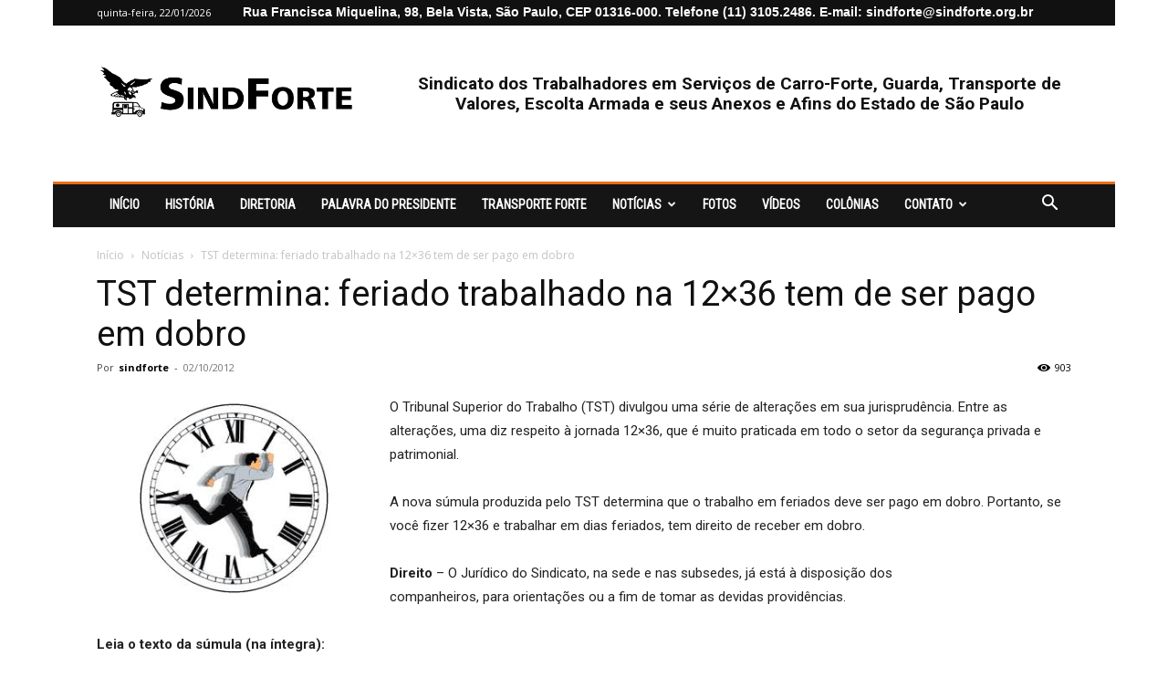

--- FILE ---
content_type: text/html; charset=UTF-8
request_url: https://sindforte.org.br/tst-determina-feriado-trabalhado-na-12x36-tem-de-ser-pago-em-dobro/
body_size: 19480
content:
<!doctype html >
<!--[if IE 8]>    <html class="ie8" lang="en"> <![endif]-->
<!--[if IE 9]>    <html class="ie9" lang="en"> <![endif]-->
<!--[if gt IE 8]><!--> <html lang="pt-BR" prefix="og: https://ogp.me/ns#"> <!--<![endif]-->
<head>
    <title>TST determina: feriado trabalhado na 12x36 tem de ser pago em dobro - SindForte</title>
    <meta charset="UTF-8" />
    <meta name="viewport" content="width=device-width, initial-scale=1.0">
    <link rel="pingback" href="https://sindforte.org.br/xmlrpc.php" />
    	<style>img:is([sizes="auto" i], [sizes^="auto," i]) { contain-intrinsic-size: 3000px 1500px }</style>
	<link rel="icon" type="image/png" href="/wp-content/uploads/2019/03/favicon-sindforte.png">
<!-- Otimização para mecanismos de pesquisa pelo Rank Math - https://rankmath.com/ -->
<meta name="robots" content="follow, index, max-snippet:-1, max-video-preview:-1, max-image-preview:large"/>
<link rel="canonical" href="https://sindforte.org.br/tst-determina-feriado-trabalhado-na-12x36-tem-de-ser-pago-em-dobro/" />
<meta property="og:locale" content="pt_BR" />
<meta property="og:type" content="article" />
<meta property="og:title" content="TST determina: feriado trabalhado na 12x36 tem de ser pago em dobro - SindForte" />
<meta property="og:description" content="O Tribunal Superior do Trabalho (TST) divulgou uma série de alterações em sua jurisprudência. Entre as alterações, uma diz respeito à jornada 12&#215;36, que é muito praticada em todo o setor da segurança privada e patrimonial. A nova súmula produzida pelo TST determina que o trabalho em feriados deve ser pago em dobro. Portanto, se [&hellip;]" />
<meta property="og:url" content="https://sindforte.org.br/tst-determina-feriado-trabalhado-na-12x36-tem-de-ser-pago-em-dobro/" />
<meta property="og:site_name" content="SindForte" />
<meta property="article:section" content="Notícias" />
<meta property="og:updated_time" content="2019-06-03T12:11:03-03:00" />
<meta property="og:image" content="https://sindforte.org.br/wp-content/uploads/2019/06/Jornada-12x36.jpg" />
<meta property="og:image:secure_url" content="https://sindforte.org.br/wp-content/uploads/2019/06/Jornada-12x36.jpg" />
<meta property="og:image:width" content="325" />
<meta property="og:image:height" content="245" />
<meta property="og:image:alt" content="TST determina: feriado trabalhado na 12&#215;36 tem de ser pago em dobro" />
<meta property="og:image:type" content="image/jpeg" />
<meta property="article:published_time" content="2012-10-02T12:01:22-03:00" />
<meta property="article:modified_time" content="2019-06-03T12:11:03-03:00" />
<meta name="twitter:card" content="summary_large_image" />
<meta name="twitter:title" content="TST determina: feriado trabalhado na 12x36 tem de ser pago em dobro - SindForte" />
<meta name="twitter:description" content="O Tribunal Superior do Trabalho (TST) divulgou uma série de alterações em sua jurisprudência. Entre as alterações, uma diz respeito à jornada 12&#215;36, que é muito praticada em todo o setor da segurança privada e patrimonial. A nova súmula produzida pelo TST determina que o trabalho em feriados deve ser pago em dobro. Portanto, se [&hellip;]" />
<meta name="twitter:image" content="https://sindforte.org.br/wp-content/uploads/2019/06/Jornada-12x36.jpg" />
<meta name="twitter:label1" content="Escrito por" />
<meta name="twitter:data1" content="sindforte" />
<meta name="twitter:label2" content="Tempo para leitura" />
<meta name="twitter:data2" content="Menos de um minuto" />
<script type="application/ld+json" class="rank-math-schema">{"@context":"https://schema.org","@graph":[{"@type":["Person","Organization"],"@id":"https://sindforte.org.br/#person","name":"SinfForte","logo":{"@type":"ImageObject","@id":"https://sindforte.org.br/#logo","url":"http://sindforte.org.br/wp-content/uploads/2024/02/sindforte.png","contentUrl":"http://sindforte.org.br/wp-content/uploads/2024/02/sindforte.png","caption":"SindForte","inLanguage":"pt-BR","width":"800","height":"800"},"image":{"@type":"ImageObject","@id":"https://sindforte.org.br/#logo","url":"http://sindforte.org.br/wp-content/uploads/2024/02/sindforte.png","contentUrl":"http://sindforte.org.br/wp-content/uploads/2024/02/sindforte.png","caption":"SindForte","inLanguage":"pt-BR","width":"800","height":"800"}},{"@type":"WebSite","@id":"https://sindforte.org.br/#website","url":"https://sindforte.org.br","name":"SindForte","alternateName":"SindForte \u2013 31 anos de lutas e conquistas!","publisher":{"@id":"https://sindforte.org.br/#person"},"inLanguage":"pt-BR"},{"@type":"ImageObject","@id":"https://sindforte.org.br/wp-content/uploads/2019/06/Jornada-12x36.jpg","url":"https://sindforte.org.br/wp-content/uploads/2019/06/Jornada-12x36.jpg","width":"325","height":"245","inLanguage":"pt-BR"},{"@type":"WebPage","@id":"https://sindforte.org.br/tst-determina-feriado-trabalhado-na-12x36-tem-de-ser-pago-em-dobro/#webpage","url":"https://sindforte.org.br/tst-determina-feriado-trabalhado-na-12x36-tem-de-ser-pago-em-dobro/","name":"TST determina: feriado trabalhado na 12x36 tem de ser pago em dobro - SindForte","datePublished":"2012-10-02T12:01:22-03:00","dateModified":"2019-06-03T12:11:03-03:00","isPartOf":{"@id":"https://sindforte.org.br/#website"},"primaryImageOfPage":{"@id":"https://sindforte.org.br/wp-content/uploads/2019/06/Jornada-12x36.jpg"},"inLanguage":"pt-BR"},{"@type":"Person","@id":"https://sindforte.org.br/author/sindforte/","name":"sindforte","url":"https://sindforte.org.br/author/sindforte/","image":{"@type":"ImageObject","@id":"https://secure.gravatar.com/avatar/0cd85c88707579b1c6d6cc2cbb505fa5?s=96&amp;d=mm&amp;r=g","url":"https://secure.gravatar.com/avatar/0cd85c88707579b1c6d6cc2cbb505fa5?s=96&amp;d=mm&amp;r=g","caption":"sindforte","inLanguage":"pt-BR"}},{"@type":"BlogPosting","headline":"TST determina: feriado trabalhado na 12x36 tem de ser pago em dobro - SindForte","datePublished":"2012-10-02T12:01:22-03:00","dateModified":"2019-06-03T12:11:03-03:00","author":{"@id":"https://sindforte.org.br/author/sindforte/","name":"sindforte"},"publisher":{"@id":"https://sindforte.org.br/#person"},"description":"O Tribunal Superior do Trabalho (TST) divulgou uma s\u00e9rie de altera\u00e7\u00f5es em sua jurisprud\u00eancia. Entre as altera\u00e7\u00f5es, uma diz respeito \u00e0 jornada 12x36, que \u00e9 muito praticada em todo o setor da seguran\u00e7a privada e patrimonial.","name":"TST determina: feriado trabalhado na 12x36 tem de ser pago em dobro - SindForte","@id":"https://sindforte.org.br/tst-determina-feriado-trabalhado-na-12x36-tem-de-ser-pago-em-dobro/#richSnippet","isPartOf":{"@id":"https://sindforte.org.br/tst-determina-feriado-trabalhado-na-12x36-tem-de-ser-pago-em-dobro/#webpage"},"image":{"@id":"https://sindforte.org.br/wp-content/uploads/2019/06/Jornada-12x36.jpg"},"inLanguage":"pt-BR","mainEntityOfPage":{"@id":"https://sindforte.org.br/tst-determina-feriado-trabalhado-na-12x36-tem-de-ser-pago-em-dobro/#webpage"}}]}</script>
<!-- /Plugin de SEO Rank Math para WordPress -->

<link rel='dns-prefetch' href='//fonts.googleapis.com' />
<link rel="alternate" type="application/rss+xml" title="Feed para SindForte &raquo;" href="https://sindforte.org.br/feed/" />
<link rel="alternate" type="application/rss+xml" title="Feed de comentários para SindForte &raquo;" href="https://sindforte.org.br/comments/feed/" />
<link rel="alternate" type="application/rss+xml" title="Feed de comentários para SindForte &raquo; TST determina: feriado trabalhado na 12&#215;36 tem de ser pago em dobro" href="https://sindforte.org.br/tst-determina-feriado-trabalhado-na-12x36-tem-de-ser-pago-em-dobro/feed/" />
<script type="text/javascript">
/* <![CDATA[ */
window._wpemojiSettings = {"baseUrl":"https:\/\/s.w.org\/images\/core\/emoji\/15.0.3\/72x72\/","ext":".png","svgUrl":"https:\/\/s.w.org\/images\/core\/emoji\/15.0.3\/svg\/","svgExt":".svg","source":{"concatemoji":"https:\/\/sindforte.org.br\/wp-includes\/js\/wp-emoji-release.min.js?ver=6.7.2"}};
/*! This file is auto-generated */
!function(i,n){var o,s,e;function c(e){try{var t={supportTests:e,timestamp:(new Date).valueOf()};sessionStorage.setItem(o,JSON.stringify(t))}catch(e){}}function p(e,t,n){e.clearRect(0,0,e.canvas.width,e.canvas.height),e.fillText(t,0,0);var t=new Uint32Array(e.getImageData(0,0,e.canvas.width,e.canvas.height).data),r=(e.clearRect(0,0,e.canvas.width,e.canvas.height),e.fillText(n,0,0),new Uint32Array(e.getImageData(0,0,e.canvas.width,e.canvas.height).data));return t.every(function(e,t){return e===r[t]})}function u(e,t,n){switch(t){case"flag":return n(e,"\ud83c\udff3\ufe0f\u200d\u26a7\ufe0f","\ud83c\udff3\ufe0f\u200b\u26a7\ufe0f")?!1:!n(e,"\ud83c\uddfa\ud83c\uddf3","\ud83c\uddfa\u200b\ud83c\uddf3")&&!n(e,"\ud83c\udff4\udb40\udc67\udb40\udc62\udb40\udc65\udb40\udc6e\udb40\udc67\udb40\udc7f","\ud83c\udff4\u200b\udb40\udc67\u200b\udb40\udc62\u200b\udb40\udc65\u200b\udb40\udc6e\u200b\udb40\udc67\u200b\udb40\udc7f");case"emoji":return!n(e,"\ud83d\udc26\u200d\u2b1b","\ud83d\udc26\u200b\u2b1b")}return!1}function f(e,t,n){var r="undefined"!=typeof WorkerGlobalScope&&self instanceof WorkerGlobalScope?new OffscreenCanvas(300,150):i.createElement("canvas"),a=r.getContext("2d",{willReadFrequently:!0}),o=(a.textBaseline="top",a.font="600 32px Arial",{});return e.forEach(function(e){o[e]=t(a,e,n)}),o}function t(e){var t=i.createElement("script");t.src=e,t.defer=!0,i.head.appendChild(t)}"undefined"!=typeof Promise&&(o="wpEmojiSettingsSupports",s=["flag","emoji"],n.supports={everything:!0,everythingExceptFlag:!0},e=new Promise(function(e){i.addEventListener("DOMContentLoaded",e,{once:!0})}),new Promise(function(t){var n=function(){try{var e=JSON.parse(sessionStorage.getItem(o));if("object"==typeof e&&"number"==typeof e.timestamp&&(new Date).valueOf()<e.timestamp+604800&&"object"==typeof e.supportTests)return e.supportTests}catch(e){}return null}();if(!n){if("undefined"!=typeof Worker&&"undefined"!=typeof OffscreenCanvas&&"undefined"!=typeof URL&&URL.createObjectURL&&"undefined"!=typeof Blob)try{var e="postMessage("+f.toString()+"("+[JSON.stringify(s),u.toString(),p.toString()].join(",")+"));",r=new Blob([e],{type:"text/javascript"}),a=new Worker(URL.createObjectURL(r),{name:"wpTestEmojiSupports"});return void(a.onmessage=function(e){c(n=e.data),a.terminate(),t(n)})}catch(e){}c(n=f(s,u,p))}t(n)}).then(function(e){for(var t in e)n.supports[t]=e[t],n.supports.everything=n.supports.everything&&n.supports[t],"flag"!==t&&(n.supports.everythingExceptFlag=n.supports.everythingExceptFlag&&n.supports[t]);n.supports.everythingExceptFlag=n.supports.everythingExceptFlag&&!n.supports.flag,n.DOMReady=!1,n.readyCallback=function(){n.DOMReady=!0}}).then(function(){return e}).then(function(){var e;n.supports.everything||(n.readyCallback(),(e=n.source||{}).concatemoji?t(e.concatemoji):e.wpemoji&&e.twemoji&&(t(e.twemoji),t(e.wpemoji)))}))}((window,document),window._wpemojiSettings);
/* ]]> */
</script>

<style id='wp-emoji-styles-inline-css' type='text/css'>

	img.wp-smiley, img.emoji {
		display: inline !important;
		border: none !important;
		box-shadow: none !important;
		height: 1em !important;
		width: 1em !important;
		margin: 0 0.07em !important;
		vertical-align: -0.1em !important;
		background: none !important;
		padding: 0 !important;
	}
</style>
<link rel='stylesheet' id='wp-block-library-css' href='https://sindforte.org.br/wp-includes/css/dist/block-library/style.min.css?ver=6.7.2' type='text/css' media='all' />
<style id='rank-math-toc-block-style-inline-css' type='text/css'>
.wp-block-rank-math-toc-block nav ol{counter-reset:item}.wp-block-rank-math-toc-block nav ol li{display:block}.wp-block-rank-math-toc-block nav ol li:before{content:counters(item, ".") ". ";counter-increment:item}

</style>
<style id='classic-theme-styles-inline-css' type='text/css'>
/*! This file is auto-generated */
.wp-block-button__link{color:#fff;background-color:#32373c;border-radius:9999px;box-shadow:none;text-decoration:none;padding:calc(.667em + 2px) calc(1.333em + 2px);font-size:1.125em}.wp-block-file__button{background:#32373c;color:#fff;text-decoration:none}
</style>
<style id='global-styles-inline-css' type='text/css'>
:root{--wp--preset--aspect-ratio--square: 1;--wp--preset--aspect-ratio--4-3: 4/3;--wp--preset--aspect-ratio--3-4: 3/4;--wp--preset--aspect-ratio--3-2: 3/2;--wp--preset--aspect-ratio--2-3: 2/3;--wp--preset--aspect-ratio--16-9: 16/9;--wp--preset--aspect-ratio--9-16: 9/16;--wp--preset--color--black: #000000;--wp--preset--color--cyan-bluish-gray: #abb8c3;--wp--preset--color--white: #ffffff;--wp--preset--color--pale-pink: #f78da7;--wp--preset--color--vivid-red: #cf2e2e;--wp--preset--color--luminous-vivid-orange: #ff6900;--wp--preset--color--luminous-vivid-amber: #fcb900;--wp--preset--color--light-green-cyan: #7bdcb5;--wp--preset--color--vivid-green-cyan: #00d084;--wp--preset--color--pale-cyan-blue: #8ed1fc;--wp--preset--color--vivid-cyan-blue: #0693e3;--wp--preset--color--vivid-purple: #9b51e0;--wp--preset--gradient--vivid-cyan-blue-to-vivid-purple: linear-gradient(135deg,rgba(6,147,227,1) 0%,rgb(155,81,224) 100%);--wp--preset--gradient--light-green-cyan-to-vivid-green-cyan: linear-gradient(135deg,rgb(122,220,180) 0%,rgb(0,208,130) 100%);--wp--preset--gradient--luminous-vivid-amber-to-luminous-vivid-orange: linear-gradient(135deg,rgba(252,185,0,1) 0%,rgba(255,105,0,1) 100%);--wp--preset--gradient--luminous-vivid-orange-to-vivid-red: linear-gradient(135deg,rgba(255,105,0,1) 0%,rgb(207,46,46) 100%);--wp--preset--gradient--very-light-gray-to-cyan-bluish-gray: linear-gradient(135deg,rgb(238,238,238) 0%,rgb(169,184,195) 100%);--wp--preset--gradient--cool-to-warm-spectrum: linear-gradient(135deg,rgb(74,234,220) 0%,rgb(151,120,209) 20%,rgb(207,42,186) 40%,rgb(238,44,130) 60%,rgb(251,105,98) 80%,rgb(254,248,76) 100%);--wp--preset--gradient--blush-light-purple: linear-gradient(135deg,rgb(255,206,236) 0%,rgb(152,150,240) 100%);--wp--preset--gradient--blush-bordeaux: linear-gradient(135deg,rgb(254,205,165) 0%,rgb(254,45,45) 50%,rgb(107,0,62) 100%);--wp--preset--gradient--luminous-dusk: linear-gradient(135deg,rgb(255,203,112) 0%,rgb(199,81,192) 50%,rgb(65,88,208) 100%);--wp--preset--gradient--pale-ocean: linear-gradient(135deg,rgb(255,245,203) 0%,rgb(182,227,212) 50%,rgb(51,167,181) 100%);--wp--preset--gradient--electric-grass: linear-gradient(135deg,rgb(202,248,128) 0%,rgb(113,206,126) 100%);--wp--preset--gradient--midnight: linear-gradient(135deg,rgb(2,3,129) 0%,rgb(40,116,252) 100%);--wp--preset--font-size--small: 11px;--wp--preset--font-size--medium: 20px;--wp--preset--font-size--large: 32px;--wp--preset--font-size--x-large: 42px;--wp--preset--font-size--regular: 15px;--wp--preset--font-size--larger: 50px;--wp--preset--spacing--20: 0.44rem;--wp--preset--spacing--30: 0.67rem;--wp--preset--spacing--40: 1rem;--wp--preset--spacing--50: 1.5rem;--wp--preset--spacing--60: 2.25rem;--wp--preset--spacing--70: 3.38rem;--wp--preset--spacing--80: 5.06rem;--wp--preset--shadow--natural: 6px 6px 9px rgba(0, 0, 0, 0.2);--wp--preset--shadow--deep: 12px 12px 50px rgba(0, 0, 0, 0.4);--wp--preset--shadow--sharp: 6px 6px 0px rgba(0, 0, 0, 0.2);--wp--preset--shadow--outlined: 6px 6px 0px -3px rgba(255, 255, 255, 1), 6px 6px rgba(0, 0, 0, 1);--wp--preset--shadow--crisp: 6px 6px 0px rgba(0, 0, 0, 1);}:where(.is-layout-flex){gap: 0.5em;}:where(.is-layout-grid){gap: 0.5em;}body .is-layout-flex{display: flex;}.is-layout-flex{flex-wrap: wrap;align-items: center;}.is-layout-flex > :is(*, div){margin: 0;}body .is-layout-grid{display: grid;}.is-layout-grid > :is(*, div){margin: 0;}:where(.wp-block-columns.is-layout-flex){gap: 2em;}:where(.wp-block-columns.is-layout-grid){gap: 2em;}:where(.wp-block-post-template.is-layout-flex){gap: 1.25em;}:where(.wp-block-post-template.is-layout-grid){gap: 1.25em;}.has-black-color{color: var(--wp--preset--color--black) !important;}.has-cyan-bluish-gray-color{color: var(--wp--preset--color--cyan-bluish-gray) !important;}.has-white-color{color: var(--wp--preset--color--white) !important;}.has-pale-pink-color{color: var(--wp--preset--color--pale-pink) !important;}.has-vivid-red-color{color: var(--wp--preset--color--vivid-red) !important;}.has-luminous-vivid-orange-color{color: var(--wp--preset--color--luminous-vivid-orange) !important;}.has-luminous-vivid-amber-color{color: var(--wp--preset--color--luminous-vivid-amber) !important;}.has-light-green-cyan-color{color: var(--wp--preset--color--light-green-cyan) !important;}.has-vivid-green-cyan-color{color: var(--wp--preset--color--vivid-green-cyan) !important;}.has-pale-cyan-blue-color{color: var(--wp--preset--color--pale-cyan-blue) !important;}.has-vivid-cyan-blue-color{color: var(--wp--preset--color--vivid-cyan-blue) !important;}.has-vivid-purple-color{color: var(--wp--preset--color--vivid-purple) !important;}.has-black-background-color{background-color: var(--wp--preset--color--black) !important;}.has-cyan-bluish-gray-background-color{background-color: var(--wp--preset--color--cyan-bluish-gray) !important;}.has-white-background-color{background-color: var(--wp--preset--color--white) !important;}.has-pale-pink-background-color{background-color: var(--wp--preset--color--pale-pink) !important;}.has-vivid-red-background-color{background-color: var(--wp--preset--color--vivid-red) !important;}.has-luminous-vivid-orange-background-color{background-color: var(--wp--preset--color--luminous-vivid-orange) !important;}.has-luminous-vivid-amber-background-color{background-color: var(--wp--preset--color--luminous-vivid-amber) !important;}.has-light-green-cyan-background-color{background-color: var(--wp--preset--color--light-green-cyan) !important;}.has-vivid-green-cyan-background-color{background-color: var(--wp--preset--color--vivid-green-cyan) !important;}.has-pale-cyan-blue-background-color{background-color: var(--wp--preset--color--pale-cyan-blue) !important;}.has-vivid-cyan-blue-background-color{background-color: var(--wp--preset--color--vivid-cyan-blue) !important;}.has-vivid-purple-background-color{background-color: var(--wp--preset--color--vivid-purple) !important;}.has-black-border-color{border-color: var(--wp--preset--color--black) !important;}.has-cyan-bluish-gray-border-color{border-color: var(--wp--preset--color--cyan-bluish-gray) !important;}.has-white-border-color{border-color: var(--wp--preset--color--white) !important;}.has-pale-pink-border-color{border-color: var(--wp--preset--color--pale-pink) !important;}.has-vivid-red-border-color{border-color: var(--wp--preset--color--vivid-red) !important;}.has-luminous-vivid-orange-border-color{border-color: var(--wp--preset--color--luminous-vivid-orange) !important;}.has-luminous-vivid-amber-border-color{border-color: var(--wp--preset--color--luminous-vivid-amber) !important;}.has-light-green-cyan-border-color{border-color: var(--wp--preset--color--light-green-cyan) !important;}.has-vivid-green-cyan-border-color{border-color: var(--wp--preset--color--vivid-green-cyan) !important;}.has-pale-cyan-blue-border-color{border-color: var(--wp--preset--color--pale-cyan-blue) !important;}.has-vivid-cyan-blue-border-color{border-color: var(--wp--preset--color--vivid-cyan-blue) !important;}.has-vivid-purple-border-color{border-color: var(--wp--preset--color--vivid-purple) !important;}.has-vivid-cyan-blue-to-vivid-purple-gradient-background{background: var(--wp--preset--gradient--vivid-cyan-blue-to-vivid-purple) !important;}.has-light-green-cyan-to-vivid-green-cyan-gradient-background{background: var(--wp--preset--gradient--light-green-cyan-to-vivid-green-cyan) !important;}.has-luminous-vivid-amber-to-luminous-vivid-orange-gradient-background{background: var(--wp--preset--gradient--luminous-vivid-amber-to-luminous-vivid-orange) !important;}.has-luminous-vivid-orange-to-vivid-red-gradient-background{background: var(--wp--preset--gradient--luminous-vivid-orange-to-vivid-red) !important;}.has-very-light-gray-to-cyan-bluish-gray-gradient-background{background: var(--wp--preset--gradient--very-light-gray-to-cyan-bluish-gray) !important;}.has-cool-to-warm-spectrum-gradient-background{background: var(--wp--preset--gradient--cool-to-warm-spectrum) !important;}.has-blush-light-purple-gradient-background{background: var(--wp--preset--gradient--blush-light-purple) !important;}.has-blush-bordeaux-gradient-background{background: var(--wp--preset--gradient--blush-bordeaux) !important;}.has-luminous-dusk-gradient-background{background: var(--wp--preset--gradient--luminous-dusk) !important;}.has-pale-ocean-gradient-background{background: var(--wp--preset--gradient--pale-ocean) !important;}.has-electric-grass-gradient-background{background: var(--wp--preset--gradient--electric-grass) !important;}.has-midnight-gradient-background{background: var(--wp--preset--gradient--midnight) !important;}.has-small-font-size{font-size: var(--wp--preset--font-size--small) !important;}.has-medium-font-size{font-size: var(--wp--preset--font-size--medium) !important;}.has-large-font-size{font-size: var(--wp--preset--font-size--large) !important;}.has-x-large-font-size{font-size: var(--wp--preset--font-size--x-large) !important;}
:where(.wp-block-post-template.is-layout-flex){gap: 1.25em;}:where(.wp-block-post-template.is-layout-grid){gap: 1.25em;}
:where(.wp-block-columns.is-layout-flex){gap: 2em;}:where(.wp-block-columns.is-layout-grid){gap: 2em;}
:root :where(.wp-block-pullquote){font-size: 1.5em;line-height: 1.6;}
</style>
<link rel='stylesheet' id='wppopups-base-css' href='https://sindforte.org.br/wp-content/plugins/wp-popups-lite/src/assets/css/wppopups-base.css?ver=2.2.0.3' type='text/css' media='all' />
<link rel='stylesheet' id='td-plugin-multi-purpose-css' href='https://sindforte.org.br/wp-content/plugins/td-composer/td-multi-purpose/style.css?ver=8505194c2950b1bf800079c503a07e37' type='text/css' media='all' />
<link rel='stylesheet' id='google-fonts-style-css' href='https://fonts.googleapis.com/css?family=Roboto+Condensed%3A400%7COpen+Sans%3A400%2C600%2C700%7CRoboto%3A400%2C600%2C700%7C&#038;display=swap&#038;ver=12.6.9' type='text/css' media='all' />
<link rel='stylesheet' id='popup-maker-site-css' href='//sindforte.org.br/wp-content/uploads/pum/pum-site-styles.css?generated=1755013303&#038;ver=1.20.5' type='text/css' media='all' />
<link rel='stylesheet' id='td-theme-css' href='https://sindforte.org.br/wp-content/themes/Newspaper/style.css?ver=12.6.9' type='text/css' media='all' />
<style id='td-theme-inline-css' type='text/css'>@media (max-width:767px){.td-header-desktop-wrap{display:none}}@media (min-width:767px){.td-header-mobile-wrap{display:none}}</style>
<link rel='stylesheet' id='td-legacy-framework-front-style-css' href='https://sindforte.org.br/wp-content/plugins/td-composer/legacy/Newspaper/assets/css/td_legacy_main.css?ver=8505194c2950b1bf800079c503a07e37' type='text/css' media='all' />
<link rel='stylesheet' id='td-standard-pack-framework-front-style-css' href='https://sindforte.org.br/wp-content/plugins/td-standard-pack/Newspaper/assets/css/td_standard_pack_main.css?ver=1b3d5bf2c64738aa07b4643e31257da9' type='text/css' media='all' />
<link rel='stylesheet' id='td-theme-demo-style-css' href='https://sindforte.org.br/wp-content/plugins/td-composer/legacy/Newspaper/includes/demos/local_news/demo_style.css?ver=12.6.9' type='text/css' media='all' />
<link rel='stylesheet' id='tdb_style_cloud_templates_front-css' href='https://sindforte.org.br/wp-content/plugins/td-cloud-library/assets/css/tdb_main.css?ver=f6b4e4ee000751786489ff7d2b0c153a' type='text/css' media='all' />
<script type="text/javascript" src="https://sindforte.org.br/wp-includes/js/jquery/jquery.min.js?ver=3.7.1" id="jquery-core-js"></script>
<script type="text/javascript" src="https://sindforte.org.br/wp-includes/js/jquery/jquery-migrate.min.js?ver=3.4.1" id="jquery-migrate-js"></script>
<link rel="https://api.w.org/" href="https://sindforte.org.br/wp-json/" /><link rel="alternate" title="JSON" type="application/json" href="https://sindforte.org.br/wp-json/wp/v2/posts/2086" /><link rel="EditURI" type="application/rsd+xml" title="RSD" href="https://sindforte.org.br/xmlrpc.php?rsd" />
<meta name="generator" content="WordPress 6.7.2" />
<link rel='shortlink' href='https://sindforte.org.br/?p=2086' />
<link rel="alternate" title="oEmbed (JSON)" type="application/json+oembed" href="https://sindforte.org.br/wp-json/oembed/1.0/embed?url=https%3A%2F%2Fsindforte.org.br%2Ftst-determina-feriado-trabalhado-na-12x36-tem-de-ser-pago-em-dobro%2F" />
<link rel="alternate" title="oEmbed (XML)" type="text/xml+oembed" href="https://sindforte.org.br/wp-json/oembed/1.0/embed?url=https%3A%2F%2Fsindforte.org.br%2Ftst-determina-feriado-trabalhado-na-12x36-tem-de-ser-pago-em-dobro%2F&#038;format=xml" />
    <script>
        window.tdb_global_vars = {"wpRestUrl":"https:\/\/sindforte.org.br\/wp-json\/","permalinkStructure":"\/%postname%\/"};
        window.tdb_p_autoload_vars = {"isAjax":false,"isAdminBarShowing":false,"autoloadStatus":"off","origPostEditUrl":null};
    </script>
    
    <style id="tdb-global-colors">:root{--blck-custom-color-1:#052c54;--blck-custom-color-2:#f83aff;--blck-custom-color-3:#7c89a0;--blck-custom-color-4:#5325ea}</style>

    
	
<!-- JS generated by theme -->

<script type="text/javascript" id="td-generated-header-js">
    
    

	    var tdBlocksArray = []; //here we store all the items for the current page

	    // td_block class - each ajax block uses a object of this class for requests
	    function tdBlock() {
		    this.id = '';
		    this.block_type = 1; //block type id (1-234 etc)
		    this.atts = '';
		    this.td_column_number = '';
		    this.td_current_page = 1; //
		    this.post_count = 0; //from wp
		    this.found_posts = 0; //from wp
		    this.max_num_pages = 0; //from wp
		    this.td_filter_value = ''; //current live filter value
		    this.is_ajax_running = false;
		    this.td_user_action = ''; // load more or infinite loader (used by the animation)
		    this.header_color = '';
		    this.ajax_pagination_infinite_stop = ''; //show load more at page x
	    }

        // td_js_generator - mini detector
        ( function () {
            var htmlTag = document.getElementsByTagName("html")[0];

	        if ( navigator.userAgent.indexOf("MSIE 10.0") > -1 ) {
                htmlTag.className += ' ie10';
            }

            if ( !!navigator.userAgent.match(/Trident.*rv\:11\./) ) {
                htmlTag.className += ' ie11';
            }

	        if ( navigator.userAgent.indexOf("Edge") > -1 ) {
                htmlTag.className += ' ieEdge';
            }

            if ( /(iPad|iPhone|iPod)/g.test(navigator.userAgent) ) {
                htmlTag.className += ' td-md-is-ios';
            }

            var user_agent = navigator.userAgent.toLowerCase();
            if ( user_agent.indexOf("android") > -1 ) {
                htmlTag.className += ' td-md-is-android';
            }

            if ( -1 !== navigator.userAgent.indexOf('Mac OS X')  ) {
                htmlTag.className += ' td-md-is-os-x';
            }

            if ( /chrom(e|ium)/.test(navigator.userAgent.toLowerCase()) ) {
               htmlTag.className += ' td-md-is-chrome';
            }

            if ( -1 !== navigator.userAgent.indexOf('Firefox') ) {
                htmlTag.className += ' td-md-is-firefox';
            }

            if ( -1 !== navigator.userAgent.indexOf('Safari') && -1 === navigator.userAgent.indexOf('Chrome') ) {
                htmlTag.className += ' td-md-is-safari';
            }

            if( -1 !== navigator.userAgent.indexOf('IEMobile') ){
                htmlTag.className += ' td-md-is-iemobile';
            }

        })();

        var tdLocalCache = {};

        ( function () {
            "use strict";

            tdLocalCache = {
                data: {},
                remove: function (resource_id) {
                    delete tdLocalCache.data[resource_id];
                },
                exist: function (resource_id) {
                    return tdLocalCache.data.hasOwnProperty(resource_id) && tdLocalCache.data[resource_id] !== null;
                },
                get: function (resource_id) {
                    return tdLocalCache.data[resource_id];
                },
                set: function (resource_id, cachedData) {
                    tdLocalCache.remove(resource_id);
                    tdLocalCache.data[resource_id] = cachedData;
                }
            };
        })();

    
    
var td_viewport_interval_list=[{"limitBottom":767,"sidebarWidth":228},{"limitBottom":1018,"sidebarWidth":300},{"limitBottom":1140,"sidebarWidth":324}];
var td_animation_stack_effect="type0";
var tds_animation_stack=true;
var td_animation_stack_specific_selectors=".entry-thumb, img, .td-lazy-img";
var td_animation_stack_general_selectors=".td-animation-stack img, .td-animation-stack .entry-thumb, .post img, .td-animation-stack .td-lazy-img";
var tdc_is_installed="yes";
var td_ajax_url="https:\/\/sindforte.org.br\/wp-admin\/admin-ajax.php?td_theme_name=Newspaper&v=12.6.9";
var td_get_template_directory_uri="https:\/\/sindforte.org.br\/wp-content\/plugins\/td-composer\/legacy\/common";
var tds_snap_menu="smart_snap_always";
var tds_logo_on_sticky="show";
var tds_header_style="3";
var td_please_wait="Aguarde...";
var td_email_user_pass_incorrect="Usu\u00e1rio ou senha incorreta!";
var td_email_user_incorrect="E-mail ou nome de usu\u00e1rio incorreto!";
var td_email_incorrect="E-mail incorreto!";
var td_user_incorrect="Username incorrect!";
var td_email_user_empty="Email or username empty!";
var td_pass_empty="Pass empty!";
var td_pass_pattern_incorrect="Invalid Pass Pattern!";
var td_retype_pass_incorrect="Retyped Pass incorrect!";
var tds_more_articles_on_post_enable="";
var tds_more_articles_on_post_time_to_wait="";
var tds_more_articles_on_post_pages_distance_from_top=0;
var tds_captcha="";
var tds_theme_color_site_wide="#e86d1b";
var tds_smart_sidebar="";
var tdThemeName="Newspaper";
var tdThemeNameWl="Newspaper";
var td_magnific_popup_translation_tPrev="Anterior (Seta a esquerda )";
var td_magnific_popup_translation_tNext="Avan\u00e7ar (tecla de seta para a direita)";
var td_magnific_popup_translation_tCounter="%curr% de %total%";
var td_magnific_popup_translation_ajax_tError="O conte\u00fado de %url% n\u00e3o pode ser carregado.";
var td_magnific_popup_translation_image_tError="A imagem #%curr% n\u00e3o pode ser carregada.";
var tdBlockNonce="7b296b0670";
var tdMobileMenu="enabled";
var tdMobileSearch="enabled";
var tdsDateFormat="l, j\/m\/Y";
var tdDateNamesI18n={"month_names":["janeiro","fevereiro","mar\u00e7o","abril","maio","junho","julho","agosto","setembro","outubro","novembro","dezembro"],"month_names_short":["jan","fev","mar","abr","maio","jun","jul","ago","set","out","nov","dez"],"day_names":["domingo","segunda-feira","ter\u00e7a-feira","quarta-feira","quinta-feira","sexta-feira","s\u00e1bado"],"day_names_short":["dom","seg","ter","qua","qui","sex","s\u00e1b"]};
var tdb_modal_confirm="Save";
var tdb_modal_cancel="Cancel";
var tdb_modal_confirm_alt="Yes";
var tdb_modal_cancel_alt="No";
var td_deploy_mode="deploy";
var td_ad_background_click_link="";
var td_ad_background_click_target="";
</script>


<!-- Header style compiled by theme -->

<style>.td-menu-background,.td-search-background{background-image:url('http://sindforte.hospedagemdesites.ws/wp-content/uploads/2019/03/fundo_mobile-197x300.jpg')}ul.sf-menu>.menu-item>a{font-family:"Roboto Condensed";font-size:14px;line-height:50px;font-weight:600}.sf-menu ul .menu-item a{font-family:"Roboto Condensed";font-size:14px;font-weight:500;text-transform:uppercase}.td-page-title,.td-category-title-holder .td-page-title{font-family:"Open Sans";font-weight:bold;text-transform:uppercase}.td-page-content h1,.wpb_text_column h1{font-family:"Open Sans";font-weight:bold;text-transform:uppercase}.td-page-content h2,.wpb_text_column h2{font-family:"Open Sans";font-weight:bold;text-transform:uppercase}.td-page-content h3,.wpb_text_column h3{font-family:"Open Sans";font-weight:bold;text-transform:uppercase}.td-page-content h4,.wpb_text_column h4{font-family:"Open Sans";font-weight:bold;text-transform:uppercase}.td-page-content h5,.wpb_text_column h5{font-family:"Open Sans";font-weight:bold;text-transform:uppercase}.td-page-content h6,.wpb_text_column h6{font-family:"Open Sans";font-weight:bold;text-transform:uppercase}.white-popup-block:before{background-image:url('http://sindforte.hospedagemdesites.ws/wp-content/uploads/2019/03/p1.jpg')}:root{--td_excl_label:'EXCLUSIVO';--td_theme_color:#e86d1b;--td_slider_text:rgba(232,109,27,0.7);--td_header_color:#424242;--td_mobile_menu_color:#efefef;--td_mobile_gradient_one_mob:rgba(0,0,0,0.7);--td_mobile_gradient_two_mob:rgba(0,30,66,0.7)}body{background-color:#ffffff}.td-menu-background,.td-search-background{background-image:url('http://sindforte.hospedagemdesites.ws/wp-content/uploads/2019/03/fundo_mobile-197x300.jpg')}ul.sf-menu>.menu-item>a{font-family:"Roboto Condensed";font-size:14px;line-height:50px;font-weight:600}.sf-menu ul .menu-item a{font-family:"Roboto Condensed";font-size:14px;font-weight:500;text-transform:uppercase}.td-page-title,.td-category-title-holder .td-page-title{font-family:"Open Sans";font-weight:bold;text-transform:uppercase}.td-page-content h1,.wpb_text_column h1{font-family:"Open Sans";font-weight:bold;text-transform:uppercase}.td-page-content h2,.wpb_text_column h2{font-family:"Open Sans";font-weight:bold;text-transform:uppercase}.td-page-content h3,.wpb_text_column h3{font-family:"Open Sans";font-weight:bold;text-transform:uppercase}.td-page-content h4,.wpb_text_column h4{font-family:"Open Sans";font-weight:bold;text-transform:uppercase}.td-page-content h5,.wpb_text_column h5{font-family:"Open Sans";font-weight:bold;text-transform:uppercase}.td-page-content h6,.wpb_text_column h6{font-family:"Open Sans";font-weight:bold;text-transform:uppercase}.white-popup-block:before{background-image:url('http://sindforte.hospedagemdesites.ws/wp-content/uploads/2019/03/p1.jpg')}:root{--td_excl_label:'EXCLUSIVO';--td_theme_color:#e86d1b;--td_slider_text:rgba(232,109,27,0.7);--td_header_color:#424242;--td_mobile_menu_color:#efefef;--td_mobile_gradient_one_mob:rgba(0,0,0,0.7);--td_mobile_gradient_two_mob:rgba(0,30,66,0.7)}.td-local-news .td-header-style-3 .td-header-menu-wrap:before,.td-local-news .td-grid-style-4 .td-big-grid-post .td-post-category{background-color:#e86d1b}</style>




<script type="application/ld+json">
    {
        "@context": "https://schema.org",
        "@type": "BreadcrumbList",
        "itemListElement": [
            {
                "@type": "ListItem",
                "position": 1,
                "item": {
                    "@type": "WebSite",
                    "@id": "https://sindforte.org.br/",
                    "name": "Início"
                }
            },
            {
                "@type": "ListItem",
                "position": 2,
                    "item": {
                    "@type": "WebPage",
                    "@id": "https://sindforte.org.br/category/noticias/",
                    "name": "Notícias"
                }
            }
            ,{
                "@type": "ListItem",
                "position": 3,
                    "item": {
                    "@type": "WebPage",
                    "@id": "https://sindforte.org.br/tst-determina-feriado-trabalhado-na-12x36-tem-de-ser-pago-em-dobro/",
                    "name": "TST determina: feriado trabalhado na 12&#215;36 tem de ser pago em dobro"                                
                }
            }    
        ]
    }
</script>

<!-- Button style compiled by theme -->

<style>.tdm-btn-style1{background-color:#e86d1b}.tdm-btn-style2:before{border-color:#e86d1b}.tdm-btn-style2{color:#e86d1b}.tdm-btn-style3{-webkit-box-shadow:0 2px 16px #e86d1b;-moz-box-shadow:0 2px 16px #e86d1b;box-shadow:0 2px 16px #e86d1b}.tdm-btn-style3:hover{-webkit-box-shadow:0 4px 26px #e86d1b;-moz-box-shadow:0 4px 26px #e86d1b;box-shadow:0 4px 26px #e86d1b}</style>

	<style id="tdw-css-placeholder">.palavra_presidente h4.td-block-title{background:#ffa200;border-radius:10px 10px 0px 0px;text-align:center;padding-top:15px;padding-bottom:11px;margin-top:-10px;vertical-align:middle;margin-bottom:10px;color:#fff}.yottie-widget-header-channel-title{FONT-FAMILY:open sans;font-weight:600}.yottie-widget-header-channel-title{font-size:17px}.contato .ats-layout-table ul li .sortable{display:block;white-space:nowrap;vertical-align:middle}.yottie-widget-header-inner{margin-bottom:8px}</style></head>

<body class="post-template-default single single-post postid-2086 single-format-standard td-standard-pack tst-determina-feriado-trabalhado-na-12x36-tem-de-ser-pago-em-dobro global-block-template-1 td-local-news single_template_1  tdc-footer-template td-animation-stack-type0 td-boxed-layout" itemscope="itemscope" itemtype="https://schema.org/WebPage">

<div class="td-scroll-up" data-style="style1"><i class="td-icon-menu-up"></i></div>
    <div class="td-menu-background" style="visibility:hidden"></div>
<div id="td-mobile-nav" style="visibility:hidden">
    <div class="td-mobile-container">
        <!-- mobile menu top section -->
        <div class="td-menu-socials-wrap">
            <!-- socials -->
            <div class="td-menu-socials">
                            </div>
            <!-- close button -->
            <div class="td-mobile-close">
                <span><i class="td-icon-close-mobile"></i></span>
            </div>
        </div>

        <!-- login section -->
        
        <!-- menu section -->
        <div class="td-mobile-content">
            <div class="menu-td-demo-header-menu-container"><ul id="menu-td-demo-header-menu" class="td-mobile-main-menu"><li id="menu-item-42" class="menu-item menu-item-type-post_type menu-item-object-page menu-item-home menu-item-first menu-item-42"><a href="https://sindforte.org.br/">Início</a></li>
<li id="menu-item-114" class="menu-item menu-item-type-post_type menu-item-object-page menu-item-114"><a href="https://sindforte.org.br/historia/">História</a></li>
<li id="menu-item-962" class="menu-item menu-item-type-post_type menu-item-object-page menu-item-962"><a href="https://sindforte.org.br/diretoria/">Diretoria</a></li>
<li id="menu-item-1053" class="menu-item menu-item-type-post_type menu-item-object-page menu-item-1053"><a href="https://sindforte.org.br/palavra_do_presidente/">Palavra do Presidente</a></li>
<li id="menu-item-100" class="menu-item menu-item-type-post_type menu-item-object-page menu-item-100"><a href="https://sindforte.org.br/boletim/">Transporte Forte</a></li>
<li id="menu-item-282" class="menu-item menu-item-type-taxonomy menu-item-object-category current-post-ancestor current-menu-parent current-post-parent menu-item-has-children menu-item-282"><a href="https://sindforte.org.br/category/noticias/">Notícias<i class="td-icon-menu-right td-element-after"></i></a>
<ul class="sub-menu">
	<li id="menu-item-284" class="menu-item menu-item-type-taxonomy menu-item-object-category menu-item-284"><a href="https://sindforte.org.br/category/noticias/destaques/">Destaques</a></li>
</ul>
</li>
<li id="menu-item-407" class="menu-item menu-item-type-post_type menu-item-object-page menu-item-407"><a href="https://sindforte.org.br/fotos/">Fotos</a></li>
<li id="menu-item-1087" class="menu-item menu-item-type-post_type menu-item-object-page menu-item-1087"><a href="https://sindforte.org.br/videos/">Vídeos</a></li>
<li id="menu-item-537" class="menu-item menu-item-type-post_type menu-item-object-page menu-item-537"><a href="https://sindforte.org.br/colonias/">Colônias</a></li>
<li id="menu-item-144" class="menu-item menu-item-type-post_type menu-item-object-page menu-item-has-children menu-item-144"><a href="https://sindforte.org.br/contato/">Contato<i class="td-icon-menu-right td-element-after"></i></a>
<ul class="sub-menu">
	<li id="menu-item-5282" class="menu-item menu-item-type-post_type menu-item-object-post menu-item-5282"><a href="https://sindforte.org.br/faca-sua-denuncia-aqui/">Denuncie</a></li>
</ul>
</li>
</ul></div>        </div>
    </div>

    <!-- register/login section -->
    </div><div class="td-search-background" style="visibility:hidden"></div>
<div class="td-search-wrap-mob" style="visibility:hidden">
	<div class="td-drop-down-search">
		<form method="get" class="td-search-form" action="https://sindforte.org.br/">
			<!-- close button -->
			<div class="td-search-close">
				<span><i class="td-icon-close-mobile"></i></span>
			</div>
			<div role="search" class="td-search-input">
				<span>Buscar</span>
				<input id="td-header-search-mob" type="text" value="" name="s" autocomplete="off" />
			</div>
		</form>
		<div id="td-aj-search-mob" class="td-ajax-search-flex"></div>
	</div>
</div>

    <div id="td-outer-wrap" class="td-theme-wrap">
    
        
            <div class="tdc-header-wrap ">

            <!--
Header style 3
-->


<div class="td-header-wrap td-header-style-3 td-header-background-image">
            <div class="td-header-bg td-container-wrap "></div>
    
    <div class="td-header-top-menu-full td-container-wrap ">
        <div class="td-container td-header-row td-header-top-menu">
            
    <div class="top-bar-style-1">
        
<div class="td-header-sp-top-menu">


	        <div class="td_data_time">
            <div style="visibility:hidden;">

                quinta-feira, 22/01/2026
            </div>
        </div>
    <div class="menu-top-container"><ul id="menu-td-demo-top-menu" class="top-header-menu"><li id="menu-item-37" class="menu-item menu-item-type-custom menu-item-object-custom menu-item-first td-menu-item td-normal-menu menu-item-37"><a href="http://sindforte.hospedagemdesites.ws/contato/">Rua Francisca Miquelina, 98, Bela Vista, São Paulo, CEP 01316-000. Telefone (11) 3105.2486. E-mail: <span class="__cf_email__" data-cfemail="89fae0e7edefe6fbfdecc9fae0e7edefe6fbfdeca7e6fbeea7ebfb">[email&#160;protected]</span></a></li>
</ul></div></div>
        <div class="td-header-sp-top-widget">
    
    </div>

    </div>

<!-- LOGIN MODAL -->

                <div id="login-form" class="white-popup-block mfp-hide mfp-with-anim td-login-modal-wrap">
                    <div class="td-login-wrap">
                        <a href="#" aria-label="Back" class="td-back-button"><i class="td-icon-modal-back"></i></a>
                        <div id="td-login-div" class="td-login-form-div td-display-block">
                            <div class="td-login-panel-title">Entrar</div>
                            <div class="td-login-panel-descr">Bem-vindo! Entre na sua conta</div>
                            <div class="td_display_err"></div>
                            <form id="loginForm" action="#" method="post">
                                <div class="td-login-inputs"><input class="td-login-input" autocomplete="username" type="text" name="login_email" id="login_email" value="" required><label for="login_email">seu usuário</label></div>
                                <div class="td-login-inputs"><input class="td-login-input" autocomplete="current-password" type="password" name="login_pass" id="login_pass" value="" required><label for="login_pass">sua senha</label></div>
                                <input type="button"  name="login_button" id="login_button" class="wpb_button btn td-login-button" value="Entrar">
                                
                            </form>

                            

                            <div class="td-login-info-text"><a href="#" id="forgot-pass-link">Forgot your password? Get help</a></div>
                            
                            
                            
                            
                        </div>

                        

                         <div id="td-forgot-pass-div" class="td-login-form-div td-display-none">
                            <div class="td-login-panel-title">Recuperar senha</div>
                            <div class="td-login-panel-descr">Recupere sua senha</div>
                            <div class="td_display_err"></div>
                            <form id="forgotpassForm" action="#" method="post">
                                <div class="td-login-inputs"><input class="td-login-input" type="text" name="forgot_email" id="forgot_email" value="" required><label for="forgot_email">seu e-mail</label></div>
                                <input type="button" name="forgot_button" id="forgot_button" class="wpb_button btn td-login-button" value="Enviar minha senha">
                            </form>
                            <div class="td-login-info-text">Uma senha será enviada por e-mail para você.</div>
                        </div>
                        
                        
                    </div>
                </div>
                        </div>
    </div>

    <div class="td-banner-wrap-full td-container-wrap ">
        <div class="td-container td-header-row td-header-header">
            <div class="td-header-sp-logo">
                        <a class="td-main-logo" href="https://sindforte.org.br/">
            <img class="td-retina-data" data-retina="/wp-content/uploads/2019/04/sindiforte_logo.png" src="/wp-content/uploads/2019/04/sindiforte_logo.png" alt="SINDFORTE" title="SINDFORTE"  width="" height=""/>
            <span class="td-visual-hidden">SindForte</span>
        </a>
                </div>
                            <div class="td-header-sp-recs">
                    <div class="td-header-rec-wrap">
    <div class="td-a-rec td-a-rec-id-header  td-a-rec-no-translate tdi_1 td_block_template_1">
<style>.tdi_1.td-a-rec{text-align:center}.tdi_1.td-a-rec:not(.td-a-rec-no-translate){transform:translateZ(0)}.tdi_1 .td-element-style{z-index:-1}.tdi_1.td-a-rec-img{text-align:left}.tdi_1.td-a-rec-img img{margin:0 auto 0 0}.tdi_1 .td_spot_img_all img,.tdi_1 .td_spot_img_tl img,.tdi_1 .td_spot_img_tp img,.tdi_1 .td_spot_img_mob img{border-style:none}@media (max-width:767px){.tdi_1.td-a-rec-img{text-align:center}}</style><div class="content_block" id="custom_post_widget-107"><h4 style="text-align: center;"><strong>Sindicato dos Trabalhadores em Serviços de Carro-Forte, Guarda, Transporte de Valores, Escolta Armada e seus Anexos e Afins do Estado de São Paulo</strong></h4>
</div>

</div>
</div>                </div>
                    </div>
    </div>

    <div class="td-header-menu-wrap-full td-container-wrap ">
        
        <div class="td-header-menu-wrap ">
            <div class="td-container td-header-row td-header-main-menu black-menu">
                <div id="td-header-menu" role="navigation">
        <div id="td-top-mobile-toggle"><a href="#" role="button" aria-label="Menu"><i class="td-icon-font td-icon-mobile"></i></a></div>
        <div class="td-main-menu-logo td-logo-in-header">
        		<a class="td-mobile-logo td-sticky-mobile" aria-label="Logo" href="https://sindforte.org.br/">
			<img class="td-retina-data" data-retina="http://sindforte.org.br/wp-content/uploads/2019/04/sindiforte_logo.png" src="https://sindforte.org.br/wp-content/uploads/2019/04/sindiforte_logo.png" alt="SINDFORTE" title="SINDFORTE" width="514" height="114" />
		</a>
			<a class="td-header-logo td-sticky-mobile" aria-label="Logo" href="https://sindforte.org.br/">
			<img class="td-retina-data" data-retina="/wp-content/uploads/2019/04/sindiforte_logo.png" src="/wp-content/uploads/2019/04/sindiforte_logo.png" alt="SINDFORTE" title="SINDFORTE"  width="514" height="114"/>
		</a>
	    </div>
    <div class="menu-td-demo-header-menu-container"><ul id="menu-td-demo-header-menu-1" class="sf-menu"><li class="menu-item menu-item-type-post_type menu-item-object-page menu-item-home menu-item-first td-menu-item td-normal-menu menu-item-42"><a href="https://sindforte.org.br/">Início</a></li>
<li class="menu-item menu-item-type-post_type menu-item-object-page td-menu-item td-normal-menu menu-item-114"><a href="https://sindforte.org.br/historia/">História</a></li>
<li class="menu-item menu-item-type-post_type menu-item-object-page td-menu-item td-normal-menu menu-item-962"><a href="https://sindforte.org.br/diretoria/">Diretoria</a></li>
<li class="menu-item menu-item-type-post_type menu-item-object-page td-menu-item td-normal-menu menu-item-1053"><a href="https://sindforte.org.br/palavra_do_presidente/">Palavra do Presidente</a></li>
<li class="menu-item menu-item-type-post_type menu-item-object-page td-menu-item td-normal-menu menu-item-100"><a href="https://sindforte.org.br/boletim/">Transporte Forte</a></li>
<li class="menu-item menu-item-type-taxonomy menu-item-object-category current-post-ancestor current-menu-parent current-post-parent menu-item-has-children td-menu-item td-normal-menu menu-item-282"><a href="https://sindforte.org.br/category/noticias/">Notícias</a>
<ul class="sub-menu">
	<li class="menu-item menu-item-type-taxonomy menu-item-object-category td-menu-item td-normal-menu menu-item-284"><a href="https://sindforte.org.br/category/noticias/destaques/">Destaques</a></li>
</ul>
</li>
<li class="menu-item menu-item-type-post_type menu-item-object-page td-menu-item td-normal-menu menu-item-407"><a href="https://sindforte.org.br/fotos/">Fotos</a></li>
<li class="menu-item menu-item-type-post_type menu-item-object-page td-menu-item td-normal-menu menu-item-1087"><a href="https://sindforte.org.br/videos/">Vídeos</a></li>
<li class="menu-item menu-item-type-post_type menu-item-object-page td-menu-item td-normal-menu menu-item-537"><a href="https://sindforte.org.br/colonias/">Colônias</a></li>
<li class="menu-item menu-item-type-post_type menu-item-object-page menu-item-has-children td-menu-item td-normal-menu menu-item-144"><a href="https://sindforte.org.br/contato/">Contato</a>
<ul class="sub-menu">
	<li class="menu-item menu-item-type-post_type menu-item-object-post td-menu-item td-normal-menu menu-item-5282"><a href="https://sindforte.org.br/faca-sua-denuncia-aqui/">Denuncie</a></li>
</ul>
</li>
</ul></div></div>


    <div class="header-search-wrap">
        <div class="td-search-btns-wrap">
            <a id="td-header-search-button" href="#" role="button" aria-label="Search" class="dropdown-toggle " data-toggle="dropdown"><i class="td-icon-search"></i></a>
                            <a id="td-header-search-button-mob" href="#" role="button" aria-label="Search" class="dropdown-toggle " data-toggle="dropdown"><i class="td-icon-search"></i></a>
                    </div>

        <div class="td-drop-down-search" aria-labelledby="td-header-search-button">
            <form method="get" class="td-search-form" action="https://sindforte.org.br/">
                <div role="search" class="td-head-form-search-wrap">
                    <input id="td-header-search" type="text" value="" name="s" autocomplete="off" /><input class="wpb_button wpb_btn-inverse btn" type="submit" id="td-header-search-top" value="Buscar" />
                </div>
            </form>
            <div id="td-aj-search"></div>
        </div>
    </div>

            </div>
        </div>
    </div>

</div>
            </div>

            
    <div class="td-main-content-wrap td-container-wrap">

        <div class="td-container td-post-template-1 ">
            <div class="td-crumb-container"><div class="entry-crumbs"><span><a title="" class="entry-crumb" href="https://sindforte.org.br/">Início</a></span> <i class="td-icon-right td-bread-sep"></i> <span><a title="Ver todos os artigos em Notícias" class="entry-crumb" href="https://sindforte.org.br/category/noticias/">Notícias</a></span> <i class="td-icon-right td-bread-sep td-bred-no-url-last"></i> <span class="td-bred-no-url-last">TST determina: feriado trabalhado na 12&#215;36 tem de ser pago em dobro</span></div></div>
            <div class="td-pb-row">
                                        <div class="td-pb-span12 td-main-content" role="main">
                            <div class="td-ss-main-content">
                                

    <article id="post-2086" class="post-2086 post type-post status-publish format-standard has-post-thumbnail category-noticias" itemscope itemtype="https://schema.org/Article">
        <div class="td-post-header">

            
            <header class="td-post-title">
                <h1 class="entry-title">TST determina: feriado trabalhado na 12&#215;36 tem de ser pago em dobro</h1>

                

                <div class="td-module-meta-info">
                    <div class="td-post-author-name"><div class="td-author-by">Por</div> <a href="https://sindforte.org.br/author/sindforte/">sindforte</a><div class="td-author-line"> - </div> </div>                    <span class="td-post-date"><time class="entry-date updated td-module-date" datetime="2012-10-02T12:01:22-03:00" >02/10/2012</time></span>                                        <div class="td-post-views"><i class="td-icon-views"></i><span class="td-nr-views-2086">903</span></div>                </div>

            </header>


        </div>

        

        <div class="td-post-content tagdiv-type">
            <div class="td-featured-image-rec">

            <div class="td-post-featured-image"><a href="https://sindforte.org.br/wp-content/uploads/2019/06/Jornada-12x36.jpg" data-caption=""><img width="325" height="245" class="entry-thumb td-modal-image" src="https://sindforte.org.br/wp-content/uploads/2019/06/Jornada-12x36.jpg" srcset="https://sindforte.org.br/wp-content/uploads/2019/06/Jornada-12x36.jpg 325w, https://sindforte.org.br/wp-content/uploads/2019/06/Jornada-12x36-300x226.jpg 300w, https://sindforte.org.br/wp-content/uploads/2019/06/Jornada-12x36-80x60.jpg 80w, https://sindforte.org.br/wp-content/uploads/2019/06/Jornada-12x36-324x245.jpg 324w" sizes="(max-width: 325px) 100vw, 325px" alt="" title="Jornada 12x36"/></a></div>            </div>

            <p>O Tribunal Superior do Trabalho (TST) divulgou uma série de alterações em sua jurisprudência. Entre as alterações, uma diz respeito à jornada 12&#215;36, que é muito praticada em todo o setor da segurança privada e patrimonial.</p>
<p>A nova súmula produzida pelo TST determina que o trabalho em feriados deve ser pago em dobro. Portanto, se você fizer 12&#215;36 e trabalhar em dias feriados, tem direito de receber em dobro.</p>
<p><strong>Direito</strong> &#8211; O Jurídico do Sindicato, na sede e nas subsedes, já está à disposição dos<br />
companheiros, para orientações ou a fim de tomar as devidas providências.</p>
<p><strong>Leia o texto da súmula (na íntegra):</strong></p>
<p>“JORNADA DE TRABALHO. ESCALA DE 12 POR 36. VALIDADE. É valida, em caráter excepcional, a jornada de 12 horas de trabalho por trinta e seis de descanso, prevista em lei ou ajustada exclusivamente mediante acordo coletivo de trabalho ou convenção coletiva de trabalho, assegurada a remuneração em dobro dos feriados trabalhados.”</p>
<p><strong>Presidente</strong> &#8211; Nosso presidente João Passos afirma: “O pagamento em dobro é direito que não se discute. Se a sua empresa não pagar, avise imediatamente o Sindicato”.</p>
        </div>


        <footer>
                        
            <div class="td-post-source-tags">
                                            </div>

                                    <div class="td-author-name vcard author" style="display: none"><span class="fn"><a href="https://sindforte.org.br/author/sindforte/">sindforte</a></span></div>	        <span class="td-page-meta" itemprop="author" itemscope itemtype="https://schema.org/Person"><meta itemprop="name" content="sindforte"><meta itemprop="url" content="https://sindforte.org.br/author/sindforte/"></span><meta itemprop="datePublished" content="2012-10-02T12:01:22-03:00"><meta itemprop="dateModified" content="2019-06-03T12:11:03-03:00"><meta itemscope itemprop="mainEntityOfPage" itemType="https://schema.org/WebPage" itemid="https://sindforte.org.br/tst-determina-feriado-trabalhado-na-12x36-tem-de-ser-pago-em-dobro/"/><span class="td-page-meta" itemprop="publisher" itemscope itemtype="https://schema.org/Organization"><span class="td-page-meta" itemprop="logo" itemscope itemtype="https://schema.org/ImageObject"><meta itemprop="url" content="/wp-content/uploads/2019/04/sindiforte_logo.png"></span><meta itemprop="name" content="SindForte"></span><meta itemprop="headline " content="TST determina: feriado trabalhado na 12x36 tem de ser pago em dobro"><span class="td-page-meta" itemprop="image" itemscope itemtype="https://schema.org/ImageObject"><meta itemprop="url" content="https://sindforte.org.br/wp-content/uploads/2019/06/Jornada-12x36.jpg"><meta itemprop="width" content="325"><meta itemprop="height" content="245"></span>        </footer>

    </article> <!-- /.post -->

    
                            </div>
                        </div>
                                    </div> <!-- /.td-pb-row -->
        </div> <!-- /.td-container -->
    </div> <!-- /.td-main-content-wrap -->

    <div class="td-footer-template-wrap" style="position: relative">
                <div class="td-footer-wrap ">
            <div id="tdi_4" class="tdc-zone"><div class="tdc_zone tdi_5  wpb_row td-pb-row"  >
<style scoped>.tdi_5{min-height:0}</style><div id="tdi_6" class="tdc-row"><div class="vc_row tdi_7  wpb_row td-pb-row tdc-element-style" >
<style scoped>.tdi_7,.tdi_7 .tdc-columns{min-height:0}.tdi_7,.tdi_7 .tdc-columns{display:block}.tdi_7 .tdc-columns{width:100%}.tdi_7:before,.tdi_7:after{display:table}@media (min-width:768px) and (max-width:1018px){@media (min-width:768px){.tdi_7{margin-left:-10px;margin-right:-10px}.tdi_7 .tdc-row-video-background-error,.tdi_7>.vc_column,.tdi_7>.tdc-columns>.vc_column{padding-left:10px;padding-right:10px}}}@media (max-width:767px){.tdi_7,.tdi_7 .tdc-columns{display:flex;flex-direction:column;flex-wrap:nowrap;justify-content:flex-start;align-items:flex-start}.tdi_7 .tdc-columns{width:100%}.tdi_7:before,.tdi_7:after{display:none}}.tdi_7{padding-top:50px!important;padding-bottom:50px!important;position:relative}.tdi_7 .td_block_wrap{text-align:left}@media (min-width:768px) and (max-width:1018px){.tdi_7{padding-top:40px!important;padding-bottom:40px!important}}@media (min-width:1019px) and (max-width:1140px){.tdi_7{padding-top:50px!important;padding-bottom:50px!important}}</style>
<div class="tdi_6_rand_style td-element-style" ><style>.tdi_6_rand_style{background-color:#e0e0e0!important}</style></div><div class="vc_column tdi_9  wpb_column vc_column_container tdc-column td-pb-span7">
<style scoped>.tdi_9{vertical-align:baseline;flex-grow:1}.tdi_9>.wpb_wrapper,.tdi_9>.wpb_wrapper>.tdc-elements{display:flex;flex-direction:column;flex-wrap:nowrap;justify-content:center;align-items:flex-start}.tdi_9>.wpb_wrapper>.tdc-elements{width:100%}.tdi_9>.wpb_wrapper>.vc_row_inner{width:auto}.tdi_9>.wpb_wrapper{width:100%;height:100%}.tdi_9{padding-top:10px!important;width:30%!important}@media (max-width:767px){.tdi_9{margin-bottom:40px!important;padding-top:0px!important;width:100%!important;justify-content:center!important;text-align:center!important}}</style><div class="wpb_wrapper" ><div class="tdm_block td_block_wrap tdm_block_inline_image tdi_10 td-animation-stack tdm-inline-block tdm-content-horiz-left td-pb-border-top td_block_template_1"  data-td-block-uid="tdi_10" >
<style>.tdi_10{margin-bottom:25px!important}</style>
<style>.tdm_block.tdm_block_inline_image{position:relative;margin-bottom:0;line-height:0;overflow:hidden}.tdm_block.tdm_block_inline_image .tdm-inline-image-wrap{position:relative;display:inline-block}.tdm_block.tdm_block_inline_image .td-image-video-modal{cursor:pointer}.tdm_block.tdm_block_inline_image .tdm-caption{width:100%;font-family:Verdana,BlinkMacSystemFont,-apple-system,"Segoe UI",Roboto,Oxygen,Ubuntu,Cantarell,"Open Sans","Helvetica Neue",sans-serif;padding-top:6px;padding-bottom:6px;font-size:12px;font-style:italic;font-weight:normal;line-height:17px;color:#444}.tdm_block.tdm_block_inline_image.tdm-caption-over-image .tdm-caption{position:absolute;left:0;bottom:0;margin-top:0;padding-left:10px;padding-right:10px;width:100%;background:rgba(0,0,0,0.7);color:#fff}.tdi_10 .tdm-inline-image-wrap:hover:before{opacity:0}.tdi_10 .tdm-image{filter:brightness(1.3) contrast(1) saturate(1);transition:all 1s ease;-webkit-transition:all 1s ease;border-color:#eaeaea}@media (min-width:1141px){.tdi_10 .tdm-inline-image-wrap:hover .tdm-image{filter:brightness(1) contrast(1) saturate(1)}}</style><a href="https://sindforte.org.br/"   class="tdm-inline-image-wrap " ><img class="tdm-image td-fix-index td-lazy-img" src="[data-uri]" data-type="image_tag" data-img-url="https://sindforte.org.br/wp-content/uploads/2019/04/sindiforte_logo.png"  title="sindiforte_logo" width="514" height="114"></a></div><div class="tdm_block td_block_wrap tdm_block_inline_image tdi_11 td-animation-stack tdm-inline-block tdm-content-horiz-center td-pb-border-top td_block_template_1"  data-td-block-uid="tdi_11" >
<style>.tdi_11{width:100px}.tdi_11 .tdm-inline-image-wrap:hover:before{opacity:0}.tdi_11 .tdm-image{border-color:#eaeaea}</style><div class="tdm-inline-image-wrap " ><img class="tdm-image td-fix-index td-lazy-img" src="[data-uri]" data-type="image_tag" data-img-url="https://sindforte.org.br/wp-content/uploads/2019/04/forcasindical.png"  title="forcasindical" width="350" height="350"></div></div></div></div><div class="vc_column tdi_13  wpb_column vc_column_container tdc-column td-pb-span5">
<style scoped>.tdi_13{vertical-align:baseline}.tdi_13>.wpb_wrapper,.tdi_13>.wpb_wrapper>.tdc-elements{display:block}.tdi_13>.wpb_wrapper>.tdc-elements{width:100%}.tdi_13>.wpb_wrapper>.vc_row_inner{width:auto}.tdi_13>.wpb_wrapper{width:auto;height:auto}.tdi_13{width:70%!important}@media (max-width:767px){.tdi_13{width:100%!important}}</style><div class="wpb_wrapper" ><div class="vc_row_inner tdi_15  vc_row vc_inner wpb_row td-pb-row" >
<style scoped>.tdi_15{position:relative!important;top:0;transform:none;-webkit-transform:none}.tdi_15,.tdi_15 .tdc-inner-columns{display:block}.tdi_15 .tdc-inner-columns{width:100%}</style><div class="vc_column_inner tdi_17  wpb_column vc_column_container tdc-inner-column td-pb-span12">
<style scoped>.tdi_17{vertical-align:baseline}.tdi_17 .vc_column-inner>.wpb_wrapper,.tdi_17 .vc_column-inner>.wpb_wrapper .tdc-elements{display:block}.tdi_17 .vc_column-inner>.wpb_wrapper .tdc-elements{width:100%}</style><div class="vc_column-inner"><div class="wpb_wrapper" ><div class="tdm_block td_block_wrap tdm_block_column_title tdi_18 tdm-content-horiz-left td-pb-border-top td_block_template_1"  data-td-block-uid="tdi_18" >
<style>.tdi_18{margin-bottom:0px!important}</style>
<style>.tdm_block_column_title{margin-bottom:0;display:inline-block;width:100%}</style><div class="td-block-row"><div class="td-block-span12 tdm-col">
<style>body .tdi_19 .tdm-title{color:#000000}.tdi_19 .tdm-title{font-size:36px!important;line-height:1.1!important;font-weight:800!important}@media (min-width:1019px) and (max-width:1140px){.tdi_19 .tdm-title{font-size:32px!important}}@media (min-width:768px) and (max-width:1018px){.tdi_19 .tdm-title{font-size:30px!important}}@media (max-width:767px){.tdi_19 .tdm-title{font-size:32px!important}}</style><div class="tds-title tds-title1 td-fix-index tdi_19 "><h3 class="tdm-title tdm-title-sm">SOBRE NÓS
</h3></div></div></div></div><div class="tdm_block td_block_wrap tdm_block_inline_text tdi_20 td-pb-border-top td_block_template_1"  data-td-block-uid="tdi_20" >
<style>.tdi_20{margin-bottom:5px!important}@media (min-width:1019px) and (max-width:1140px){.tdi_20{width:60%!important}}@media (min-width:768px) and (max-width:1018px){.tdi_20{width:80%!important}}@media (max-width:767px){.tdi_20{width:100%!important}}</style>
<style>.tdm_block.tdm_block_inline_text{margin-bottom:0;vertical-align:top}.tdm_block.tdm_block_inline_text .tdm-descr{margin-bottom:0;-webkit-transform:translateZ(0);transform:translateZ(0)}.tdc-row-content-vert-center .tdm-inline-text-yes{vertical-align:middle}.tdc-row-content-vert-bottom .tdm-inline-text-yes{vertical-align:bottom}.tdi_20{text-align:left!important}.tdi_20 .tdm-descr{color:#000000;font-size:20px!important;line-height:1.4!important;font-weight:400!important}@media (min-width:768px) and (max-width:1018px){.tdi_20 .tdm-descr{font-size:18px!important}}@media (max-width:767px){.tdi_20 .tdm-descr{font-size:18px!important}}</style><p class="tdm-descr">Sindicato dos Trabalhadores em Serviços de Carro-Forte, Guarda, Transporte de Valores, Escolta Armada e seus Anexos e Afins do Estado de São Paulo</p></div><div class="tdm_block td_block_wrap tdm_block_inline_text tdi_21 tdm-inline-block td-pb-border-top td_block_template_1"  data-td-block-uid="tdi_21" >
<style>.tdi_21{margin-top:15px!important;margin-bottom:15px!important;width:100%!important}</style>
<style>.tdi_21{text-align:left!important}</style><p class="tdm-descr">Sede: rua Francisca Miquelina, 98, Bela Vista, São Paulo.</p></div><div class="tdm_block td_block_wrap tdm_block_inline_text tdi_22 td-pb-border-top td_block_template_1"  data-td-block-uid="tdi_22" >
<style>@media (min-width:1019px) and (max-width:1140px){.tdi_22{width:60%!important}}@media (min-width:768px) and (max-width:1018px){.tdi_22{width:80%!important}}@media (max-width:767px){.tdi_22{width:100%!important}}</style>
<style>.tdi_22{text-align:left!important}.tdi_22 .tdm-descr{color:#000000;font-size:20px!important;line-height:1.4!important;font-weight:400!important}@media (min-width:768px) and (max-width:1018px){.tdi_22 .tdm-descr{font-size:18px!important}}@media (max-width:767px){.tdi_22 .tdm-descr{font-size:18px!important}}</style><p class="tdm-descr">TELEFONE (11) 3105.2486</p></div><div class="tdm_block td_block_wrap tdm_block_inline_text tdi_23 tdm-inline-block td-pb-border-top td_block_template_1"  data-td-block-uid="tdi_23" >
<style>.tdi_23{margin-bottom:5px!important;width:100%!important}</style>
<style>.tdi_23{text-align:left!important}</style><p class="tdm-descr">Sede: rua Francisca Miquelina, 98, Bela Vista, São Paulo.</p></div><div class="wpb_wrapper wpb_text_column td_block_wrap td_block_wrap vc_column_text tdi_24  tagdiv-type td-pb-border-top td_block_template_1"  data-td-block-uid="tdi_24" >
<style>.tdi_24{margin-bottom:0px!important}</style>
<style>.vc_column_text>.td-element-style{z-index:-1}</style><div class="td-fix-index"><p><a href="/cdn-cgi/l/email-protection#5b2832353f3d34292f3e1b2832353f3d34292f3e7534293c753929"><span class="__cf_email__" data-cfemail="4d3e2423292b223f39280d3e2423292b223f392863223f2a632f3f">[email&#160;protected]</span></a></p>
</div></div><div class="wpb_wrapper wpb_text_column td_block_wrap td_block_wrap vc_column_text tdi_25  tagdiv-type td-pb-border-top td_block_template_1"  data-td-block-uid="tdi_25" >
<style>.tdi_25{margin-bottom:0px!important;padding-top:20px!important;border-color:#d3d3d3!important;border-style:solid!important;border-width:1px 0px 0px 0px!important}</style><div class="td-fix-index"><p><strong>Subsedes:<br /></strong>Campinas: (19) 3236.8562<br />São José do Rio Preto: (17) 3234.2130<br />Santos: (13) 3232.1364<br />Presidente Prudente: (18) 3221.3766<br />Ribeirão Preto: (16) 3610.5960</p>
</div></div></div></div></div></div></div></div></div></div><div id="tdi_26" class="tdc-row"><div class="vc_row tdi_27  wpb_row td-pb-row tdc-element-style" >
<style scoped>.tdi_27,.tdi_27 .tdc-columns{min-height:0}.tdi_27,.tdi_27 .tdc-columns{display:flex;flex-direction:row;flex-wrap:nowrap;justify-content:flex-start;align-items:center}.tdi_27 .tdc-columns{width:100%}.tdi_27:before,.tdi_27:after{display:none}@media (max-width:767px){.tdi_27,.tdi_27 .tdc-columns{flex-direction:column}}.tdi_27{padding-top:30px!important;padding-bottom:30px!important;border-color:rgba(2,2,71,0.06)!important;justify-content:center!important;text-align:center!important;border-style:solid!important;border-width:1px 0px 0px 0px!important;position:relative}.tdi_27 .td_block_wrap{text-align:left}@media (min-width:768px) and (max-width:1018px){.tdi_27{padding-bottom:30px!important}}</style>
<div class="tdi_26_rand_style td-element-style" ><style>.tdi_26_rand_style{background-color:#bababa!important}</style></div><div class="vc_column tdi_29  wpb_column vc_column_container tdc-column td-pb-span8">
<style scoped>.tdi_29{vertical-align:baseline}.tdi_29>.wpb_wrapper,.tdi_29>.wpb_wrapper>.tdc-elements{display:block}.tdi_29>.wpb_wrapper>.tdc-elements{width:100%}.tdi_29>.wpb_wrapper>.vc_row_inner{width:auto}.tdi_29>.wpb_wrapper{width:auto;height:auto}</style><div class="wpb_wrapper" ><div class="tdm_block td_block_wrap tdm_block_inline_text tdi_30 td-pb-border-top td_block_template_1"  data-td-block-uid="tdi_30" >
<style>.tdi_30{margin-bottom:0px!important}@media (min-width:768px) and (max-width:1018px){.tdi_30{margin-bottom:10px!important}}</style>
<style>.tdi_30{text-align:left!important}.tdi_30 .tdm-descr{color:#ffffff;font-size:14px!important;line-height:1.6!important;font-weight:400!important}.tdi_30 .tdm-descr a{color:var(--blck-custom-color-4)}.tdi_30 .tdm-descr a:hover{color:var(--blck-custom-color-2)}@media (min-width:768px) and (max-width:1018px){.tdi_30 .tdm-descr{font-size:13px!important}}@media (max-width:767px){.tdi_30{text-align:center!important;margin-right:auto;margin-left:auto}}</style><p class="tdm-descr">© 2022 - SindForte</p></div></div></div><div class="vc_column tdi_32  wpb_column vc_column_container tdc-column td-pb-span4">
<style scoped>.tdi_32{vertical-align:baseline}.tdi_32>.wpb_wrapper,.tdi_32>.wpb_wrapper>.tdc-elements{display:block}.tdi_32>.wpb_wrapper>.tdc-elements{width:100%}.tdi_32>.wpb_wrapper>.vc_row_inner{width:auto}.tdi_32>.wpb_wrapper{width:auto;height:auto}</style><div class="wpb_wrapper" ><div class="tdm_block td_block_wrap tdm_block_socials tdi_33 tdm-content-horiz-right td-pb-border-top td_block_template_1"  data-td-block-uid="tdi_33" >
<style>.tdi_33{margin-bottom:0px!important}@media (max-width:767px){.tdi_33{justify-content:center!important;text-align:center!important}}</style>
<style>.tdm_block.tdm_block_socials{margin-bottom:0}.tdm-social-wrapper{*zoom:1}.tdm-social-wrapper:before,.tdm-social-wrapper:after{display:table;content:'';line-height:0}.tdm-social-wrapper:after{clear:both}.tdm-social-item-wrap{display:inline-block}.tdm-social-item{position:relative;display:inline-flex;align-items:center;justify-content:center;vertical-align:middle;-webkit-transition:all 0.2s;transition:all 0.2s;text-align:center;-webkit-transform:translateZ(0);transform:translateZ(0)}.tdm-social-item i{font-size:14px;color:var(--td_theme_color,#4db2ec);-webkit-transition:all 0.2s;transition:all 0.2s}.tdm-social-text{display:none;margin-top:-1px;vertical-align:middle;font-size:13px;color:var(--td_theme_color,#4db2ec);-webkit-transition:all 0.2s;transition:all 0.2s}.tdm-social-item-wrap:hover i,.tdm-social-item-wrap:hover .tdm-social-text{color:#000}.tdm-social-item-wrap:last-child .tdm-social-text{margin-right:0!important}</style>
<style>.tdi_34 .tdm-social-item i{font-size:16px;vertical-align:middle;line-height:32px}.tdi_34 .tdm-social-item i.td-icon-linkedin,.tdi_34 .tdm-social-item i.td-icon-pinterest,.tdi_34 .tdm-social-item i.td-icon-blogger,.tdi_34 .tdm-social-item i.td-icon-vimeo{font-size:12.8px}.tdi_34 .tdm-social-item{width:32px;height:32px;margin:5px 10px 5px 0}.tdi_34 .tdm-social-item-wrap:last-child .tdm-social-item{margin-right:0!important}.tdi_34 .tdm-social-item i,.tds-team-member2 .tdi_34.tds-social1 .tdm-social-item i{color:var(--blck-custom-color-1)}.tdi_34 .tdm-social-item-wrap:hover i,.tds-team-member2 .tdi_34.tds-social1 .tdm-social-item:hover i{color:var(--blck-custom-color-4)}.tdi_34 .tdm-social-text{display:none;margin-left:2px;margin-right:18px}@media (min-width:768px) and (max-width:1018px){.tdi_34 .tdm-social-item i{font-size:12px;vertical-align:middle;line-height:24px}.tdi_34 .tdm-social-item i.td-icon-linkedin,.tdi_34 .tdm-social-item i.td-icon-pinterest,.tdi_34 .tdm-social-item i.td-icon-blogger,.tdi_34 .tdm-social-item i.td-icon-vimeo{font-size:9.6px}.tdi_34 .tdm-social-item{width:24px;height:24px}}</style><div class="tdm-social-wrapper tds-social1 tdi_34"><div class="tdm-social-item-wrap"><a href="https://www.facebook.com/pages/Sindforte/603045779784574"  rel="nofollow"  title="Facebook" class="tdm-social-item"><i class="td-icon-font td-icon-facebook"></i><span style="display: none">Facebook</span></a></div><div class="tdm-social-item-wrap"><a href="https://www.youtube.com/watch?v=OvUIBYmJjvQ"  rel="nofollow"  title="Youtube" class="tdm-social-item"><i class="td-icon-font td-icon-youtube"></i><span style="display: none">Youtube</span></a></div></div></div></div></div></div></div></div></div>        </div>

    </div>
    

</div><!--close td-outer-wrap-->


<div 
	id="pum-5959" 
	role="dialog" 
	aria-modal="false"
	aria-labelledby="pum_popup_title_5959"
	class="pum pum-overlay pum-theme-5946 pum-theme-default-theme popmake-overlay click_open" 
	data-popmake="{&quot;id&quot;:5959,&quot;slug&quot;:&quot;fique-socio&quot;,&quot;theme_id&quot;:5946,&quot;cookies&quot;:[],&quot;triggers&quot;:[{&quot;type&quot;:&quot;click_open&quot;,&quot;settings&quot;:{&quot;extra_selectors&quot;:&quot;&quot;,&quot;cookie_name&quot;:null}}],&quot;mobile_disabled&quot;:null,&quot;tablet_disabled&quot;:null,&quot;meta&quot;:{&quot;display&quot;:{&quot;stackable&quot;:false,&quot;overlay_disabled&quot;:false,&quot;scrollable_content&quot;:false,&quot;disable_reposition&quot;:false,&quot;size&quot;:&quot;medium&quot;,&quot;responsive_min_width&quot;:&quot;0%&quot;,&quot;responsive_min_width_unit&quot;:false,&quot;responsive_max_width&quot;:&quot;80%&quot;,&quot;responsive_max_width_unit&quot;:false,&quot;custom_width&quot;:&quot;640px&quot;,&quot;custom_width_unit&quot;:false,&quot;custom_height&quot;:&quot;380px&quot;,&quot;custom_height_unit&quot;:false,&quot;custom_height_auto&quot;:false,&quot;location&quot;:&quot;center top&quot;,&quot;position_from_trigger&quot;:false,&quot;position_top&quot;:&quot;100&quot;,&quot;position_left&quot;:&quot;0&quot;,&quot;position_bottom&quot;:&quot;0&quot;,&quot;position_right&quot;:&quot;0&quot;,&quot;position_fixed&quot;:false,&quot;animation_type&quot;:&quot;fade&quot;,&quot;animation_speed&quot;:&quot;350&quot;,&quot;animation_origin&quot;:&quot;center top&quot;,&quot;overlay_zindex&quot;:false,&quot;zindex&quot;:&quot;1999999999&quot;},&quot;close&quot;:{&quot;text&quot;:&quot;Fechar&quot;,&quot;button_delay&quot;:&quot;1100&quot;,&quot;overlay_click&quot;:false,&quot;esc_press&quot;:false,&quot;f4_press&quot;:false},&quot;click_open&quot;:[]}}">

	<div id="popmake-5959" class="pum-container popmake theme-5946 pum-responsive pum-responsive-medium responsive size-medium">

				
							<div id="pum_popup_title_5959" class="pum-title popmake-title">
				Fique Sócio			</div>
		
		
				<div class="pum-content popmake-content" tabindex="0">
			<p><img fetchpriority="high" decoding="async" class="alignnone size-medium wp-image-5960" src="https://sindforte.org.br/wp-content/uploads/2025/08/CARD-SINDICALIZACAO-SINDFORTE-300x300.jpg" alt="" width="300" height="300" srcset="https://sindforte.org.br/wp-content/uploads/2025/08/CARD-SINDICALIZACAO-SINDFORTE-300x300.jpg 300w, https://sindforte.org.br/wp-content/uploads/2025/08/CARD-SINDICALIZACAO-SINDFORTE-1024x1024.jpg 1024w, https://sindforte.org.br/wp-content/uploads/2025/08/CARD-SINDICALIZACAO-SINDFORTE-150x150.jpg 150w, https://sindforte.org.br/wp-content/uploads/2025/08/CARD-SINDICALIZACAO-SINDFORTE-768x768.jpg 768w, https://sindforte.org.br/wp-content/uploads/2025/08/CARD-SINDICALIZACAO-SINDFORTE-1536x1536.jpg 1536w, https://sindforte.org.br/wp-content/uploads/2025/08/CARD-SINDICALIZACAO-SINDFORTE-2048x2048.jpg 2048w, https://sindforte.org.br/wp-content/uploads/2025/08/CARD-SINDICALIZACAO-SINDFORTE-420x420.jpg 420w, https://sindforte.org.br/wp-content/uploads/2025/08/CARD-SINDICALIZACAO-SINDFORTE-696x696.jpg 696w, https://sindforte.org.br/wp-content/uploads/2025/08/CARD-SINDICALIZACAO-SINDFORTE-1068x1068.jpg 1068w" sizes="(max-width: 300px) 100vw, 300px" /><a href="https://sindforte.org.br/colonias/">https://sindforte.org.br/colonias/</a></p>
		</div>

				
							<button type="button" class="pum-close popmake-close" aria-label="Close">
			Fechar			</button>
		
	</div>

</div>
<div class="wppopups-whole" style="display: none"></div>

    <!--

        Theme: Newspaper by tagDiv.com 2025
        Version: 12.6.9 (rara)
        Deploy mode: deploy
        
        uid: 697281df4389d
    -->

    
<!-- Custom css from theme panel -->
<style type="text/css" media="screen">.cell_status{width:120px}.wpDataTableFilterSection{width:150px;margin-bottom:-50px}.page-top.page-header-1 .page-title{margin-bottom:-2px;border-bottom:2px solid #01dc12}#main.wide .main-content{padding:15px}.aio-icon-component{margin-bottom:15px}.wpdt-c .form-control{display:block;width:100%;height:35px;padding:6px 12px;font-size:13px;line-height:1.42857143;color:#000000;background-color:#fff;background-image:none;border:1px solid #e0e0e0;border-radius:5px;-webkit-box-shadow:inset 0 1px 1px rgba(0,0,0,0.075);box-shadow:inset 0 1px 1px rgba(0,0,0,0.075);-webkit-transition:border-color ease-in-out .15s,box-shadow ease-in-out .15s;-o-transition:border-color ease-in-out .15s,box-shadow ease-in-out .15s;transition:border-color ease-in-out .15s,box-shadow ease-in-out .15s}.dropdown-toggle::after{display:none}.td-container.td-pb-article-list{visibility:hidden;height:0px;overflow:hidden}#custom_post_widget-107 h4{font-size:19px;line-height:22px;margin-top:25px;margin-bottom:14px}#menu-item-37 a{font-weight:bold;font-size:14px;font-family:sans-serif;font-stretch:condensed}</style>

<script data-cfasync="false" src="/cdn-cgi/scripts/5c5dd728/cloudflare-static/email-decode.min.js"></script><script type="text/javascript" src="https://sindforte.org.br/wp-includes/js/dist/hooks.min.js?ver=4d63a3d491d11ffd8ac6" id="wp-hooks-js"></script>
<script type="text/javascript" id="wppopups-js-extra">
/* <![CDATA[ */
var wppopups_vars = {"is_admin":"","ajax_url":"https:\/\/sindforte.org.br\/wp-admin\/admin-ajax.php","pid":"2086","is_front_page":"","is_blog_page":"","is_category":"","site_url":"https:\/\/sindforte.org.br","is_archive":"","is_search":"","is_singular":"1","is_preview":"","facebook":"","twitter":"","val_required":"This field is required.","val_url":"Please enter a valid URL.","val_email":"Please enter a valid email address.","val_number":"Please enter a valid number.","val_checklimit":"You have exceeded the number of allowed selections: {#}.","val_limit_characters":"{count} of {limit} max characters.","val_limit_words":"{count} of {limit} max words.","disable_form_reopen":"__return_false"};
/* ]]> */
</script>
<script type="text/javascript" src="https://sindforte.org.br/wp-content/plugins/wp-popups-lite/src/assets/js/wppopups.js?ver=2.2.0.3" id="wppopups-js"></script>
<script type="text/javascript" src="https://sindforte.org.br/wp-content/plugins/td-composer/legacy/Newspaper/js/tagdiv_theme.min.js?ver=12.6.9" id="td-site-min-js"></script>
<script type="text/javascript" src="https://sindforte.org.br/wp-content/plugins/td-composer/legacy/Newspaper/js/tdPostImages.js?ver=12.6.9" id="tdPostImages-js"></script>
<script type="text/javascript" src="https://sindforte.org.br/wp-content/plugins/td-composer/legacy/Newspaper/js/tdSocialSharing.js?ver=12.6.9" id="tdSocialSharing-js"></script>
<script type="text/javascript" src="https://sindforte.org.br/wp-content/plugins/td-composer/legacy/Newspaper/js/tdModalPostImages.js?ver=12.6.9" id="tdModalPostImages-js"></script>
<script type="text/javascript" src="https://sindforte.org.br/wp-includes/js/comment-reply.min.js?ver=6.7.2" id="comment-reply-js" async="async" data-wp-strategy="async"></script>
<script type="text/javascript" src="https://sindforte.org.br/wp-content/plugins/litespeed-cache/assets/js/instant_click.min.js?ver=7.7" id="litespeed-cache-js" defer="defer" data-wp-strategy="defer"></script>
<script type="text/javascript" src="https://sindforte.org.br/wp-includes/js/jquery/ui/core.min.js?ver=1.13.3" id="jquery-ui-core-js"></script>
<script type="text/javascript" id="popup-maker-site-js-extra">
/* <![CDATA[ */
var pum_vars = {"version":"1.20.5","pm_dir_url":"https:\/\/sindforte.org.br\/wp-content\/plugins\/popup-maker\/","ajaxurl":"https:\/\/sindforte.org.br\/wp-admin\/admin-ajax.php","restapi":"https:\/\/sindforte.org.br\/wp-json\/pum\/v1","rest_nonce":null,"default_theme":"5946","debug_mode":"","disable_tracking":"","home_url":"\/","message_position":"top","core_sub_forms_enabled":"1","popups":[],"cookie_domain":"","analytics_route":"analytics","analytics_api":"https:\/\/sindforte.org.br\/wp-json\/pum\/v1"};
var pum_sub_vars = {"ajaxurl":"https:\/\/sindforte.org.br\/wp-admin\/admin-ajax.php","message_position":"top"};
var pum_popups = {"pum-5959":{"triggers":[],"cookies":[],"disable_on_mobile":false,"disable_on_tablet":false,"atc_promotion":null,"explain":null,"type_section":null,"theme_id":"5946","size":"medium","responsive_min_width":"0%","responsive_max_width":"80%","custom_width":"640px","custom_height_auto":false,"custom_height":"380px","scrollable_content":false,"animation_type":"fade","animation_speed":"350","animation_origin":"center top","open_sound":"none","custom_sound":"","location":"center top","position_top":"100","position_bottom":"0","position_left":"0","position_right":"0","position_from_trigger":false,"position_fixed":false,"overlay_disabled":false,"stackable":false,"disable_reposition":false,"zindex":"1999999999","close_button_delay":"1100","fi_promotion":null,"close_on_form_submission":false,"close_on_form_submission_delay":"0","close_on_overlay_click":false,"close_on_esc_press":false,"close_on_f4_press":false,"disable_form_reopen":false,"disable_accessibility":false,"theme_slug":"default-theme","id":5959,"slug":"fique-socio"}};
/* ]]> */
</script>
<script type="text/javascript" src="//sindforte.org.br/wp-content/uploads/pum/pum-site-scripts.js?defer&amp;generated=1755013304&amp;ver=1.20.5" id="popup-maker-site-js"></script>
<script type="text/javascript" src="https://sindforte.org.br/wp-content/plugins/td-cloud-library/assets/js/js_files_for_front.min.js?ver=f6b4e4ee000751786489ff7d2b0c153a" id="tdb_js_files_for_front-js"></script>


<script type="text/javascript" src="https://sindforte.org.br/wp-content/plugins/td-composer/legacy/Newspaper/js/tdToTop.js?ver=12.6.9" id="tdToTop-js"></script>

<script type="text/javascript" src="https://sindforte.org.br/wp-content/plugins/td-composer/legacy/Newspaper/js/tdDatei18n.js?ver=12.6.9" id="tdDatei18n-js"></script>

<script type="text/javascript" src="https://sindforte.org.br/wp-content/plugins/td-composer/legacy/Newspaper/js/tdAjaxSearch.js?ver=12.6.9" id="tdAjaxSearch-js"></script>

<script type="text/javascript" src="https://sindforte.org.br/wp-content/plugins/td-composer/legacy/Newspaper/js/tdLogin.js?ver=12.6.9" id="tdLogin-js"></script>

<script type="text/javascript" src="https://sindforte.org.br/wp-content/plugins/td-composer/legacy/Newspaper/js/tdMenu.js?ver=12.6.9" id="tdMenu-js"></script>
<!-- JS generated by theme -->

<script type="text/javascript" id="td-generated-footer-js">
    
</script>


<script>var td_res_context_registered_atts=["style_general_inline_image","style_general_column_title","style_general_inline_text","style_general_vc_column_text","style_general_socials"];</script>

		
<script defer src="https://static.cloudflareinsights.com/beacon.min.js/vcd15cbe7772f49c399c6a5babf22c1241717689176015" integrity="sha512-ZpsOmlRQV6y907TI0dKBHq9Md29nnaEIPlkf84rnaERnq6zvWvPUqr2ft8M1aS28oN72PdrCzSjY4U6VaAw1EQ==" data-cf-beacon='{"version":"2024.11.0","token":"b2c75f6b21bc4d4f8998f9adb41132ba","r":1,"server_timing":{"name":{"cfCacheStatus":true,"cfEdge":true,"cfExtPri":true,"cfL4":true,"cfOrigin":true,"cfSpeedBrain":true},"location_startswith":null}}' crossorigin="anonymous"></script>
</body>
</html>

<!-- Page cached by LiteSpeed Cache 7.7 on 2026-01-22 17:00:31 -->
<!-- Page retrieved from Super Page Cache fallback cache - page generated @ 2026-01-22 20:00:31 - fallback cache expiration @ never expires - cache key 1ffb3317fa0b82aac166d02cd75af4d36c7163de.html -->